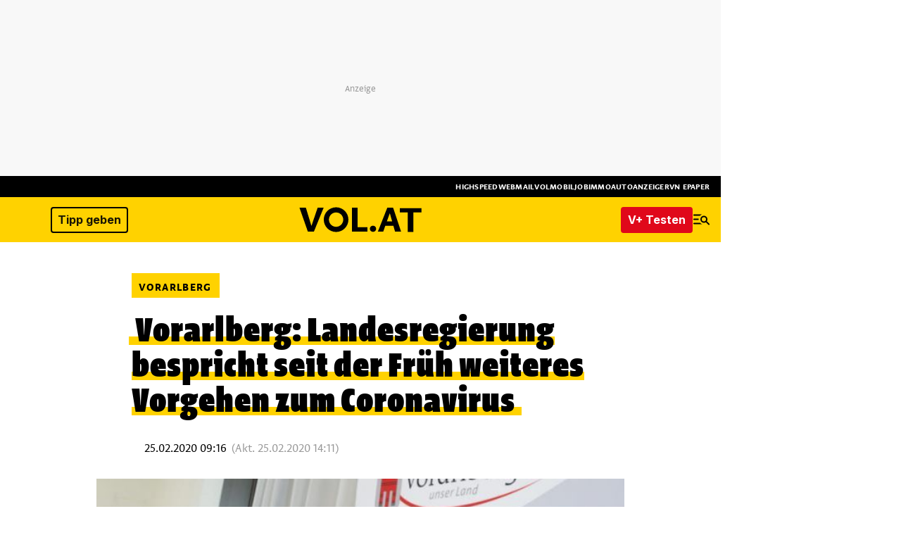

--- FILE ---
content_type: text/javascript
request_url: https://www.vol.at/consentmanager.js
body_size: 3604
content:
"gdprAppliesGlobally"in window||(window.gdprAppliesGlobally=!0),"cmp_id"in window&&!(window.cmp_id<1)||(window.cmp_id=0),"cmp_cdid"in window||(window.cmp_cdid=""),"cmp_params"in window||(window.cmp_params=""),"cmp_host"in window||(window.cmp_host="d.delivery.consentmanager.net"),"cmp_cdn"in window||(window.cmp_cdn="cdn.consentmanager.net"),"cmp_proto"in window||(window.cmp_proto="https:"),"cmp_codesrc"in window||(window.cmp_codesrc="0"),window.cmp_getsupportedLangs=function(){var e=["DE","EN","FR","IT","NO","DA","FI","ES","PT","RO","BG","ET","EL","GA","HR","LV","LT","MT","NL","PL","SV","SK","SL","CS","HU","RU","SR","ZH","TR","UK","AR","BS","JA","CY",];if("cmp_customlanguages"in window)for(var t=0;t<window.cmp_customlanguages.length;t++)e.push(window.cmp_customlanguages[t].l.toUpperCase());return e},window.cmp_getRTLLangs=function(){var e=["AR"];if("cmp_customlanguages"in window)for(var t=0;t<window.cmp_customlanguages.length;t++)"r"in window.cmp_customlanguages[t]&&window.cmp_customlanguages[t].r&&e.push(window.cmp_customlanguages[t].l);return e},window.cmp_getlang=function(e){return("boolean"!=typeof e&&(e=!0),e&&"string"==typeof cmp_getlang.usedlang&&""!==cmp_getlang.usedlang)?cmp_getlang.usedlang:window.cmp_getlangs()[0]},window.cmp_extractlang=function(e){return -1!=e.indexOf("cmplang=")?-1!=(e=e.substr(e.indexOf("cmplang=")+8,2).toUpperCase()).indexOf("&")&&(e=e.substr(0,e.indexOf("&"))):e="",e},window.cmp_getlangs=function(){var e=window.cmp_getsupportedLangs(),t=[],n=location.hash,a=location.search,p="cmp_params"in window?window.cmp_params:"",s="languages"in navigator?navigator.languages:[];if(""!=cmp_extractlang(n))t.push(cmp_extractlang(n));else if(""!=cmp_extractlang(a))t.push(cmp_extractlang(a));else if(""!=cmp_extractlang(p))t.push(cmp_extractlang(p));else if("cmp_setlang"in window&&""!=window.cmp_setlang)t.push(window.cmp_setlang.toUpperCase());else if("cmp_langdetect"in window&&1==window.cmp_langdetect)t.push(window.cmp_getPageLang());else{if(s.length>0)for(var c=0;c<s.length;c++)t.push(s[c]);"language"in navigator&&t.push(navigator.language),"userLanguage"in navigator&&t.push(navigator.userLanguage)}for(var i=[],c=0;c<t.length;c++){var r=t[c].toUpperCase();!(r.length<2)&&(-1!=e.indexOf(r)?i.push(r):(-1!=r.indexOf("-")&&(r=r.substr(0,2)),-1!=e.indexOf(r)&&i.push(r)))}return 0==i.length&&"string"==typeof cmp_getlang.defaultlang&&""!==cmp_getlang.defaultlang?[cmp_getlang.defaultlang.toUpperCase()]:i.length>0?i:["EN"]},window.cmp_getPageLangs=function(){var e=window.cmp_getXMLLang();return(e=(e=""!=e?[e.toUpperCase()]:[]).concat(window.cmp_getLangsFromURL())).length>0?e:["EN"]},window.cmp_getPageLang=function(){var e=window.cmp_getPageLangs();return e.length>0?e[0]:""},window.cmp_getLangsFromURL=function(){var e=window.cmp_getsupportedLangs(),t=location,n="toUpperCase",a=t.hostname[n]()+".",p=t.pathname[n]()+"/";p=p.split("_").join("-");for(var s=[],c=0;c<e.length;c++){var i=p.substring(0,e[c].length+1);if(a.substring(0,e[c].length+1)==e[c]+".")s.push(e[c][n]());else if(5==e[c].length){var r=e[c].substring(3,5)+"-"+e[c].substring(0,2);a.substring(0,r.length+1)==r+"."&&s.push(e[c][n]())}else if(i==e[c]+"/"||i=="/"+e[c])s.push(e[c][n]());else if(i==e[c].replace("-","/")+"/"||i=="/"+e[c].replace("-","/"))s.push(e[c][n]());else if(5==e[c].length){var r=e[c].substring(3,5)+"-"+e[c].substring(0,2),l=p.substring(0,r.length+1);(l==r+"/"||l==r.replace("-","/")+"/")&&s.push(e[c][n]())}}return s},window.cmp_getXMLLang=function(){var e=document.getElementsByTagName("html");if((e=e.length>0?e[0]:document.documentElement)&&e.getAttribute){var t=e.getAttribute("xml:lang");if(("string"!=typeof t||""==t)&&(t=e.getAttribute("lang")),"string"!=typeof t||""==t)return"";var n=window.cmp_getsupportedLangs();return -1!=n.indexOf(t.toUpperCase())||-1!=n.indexOf(t.substr(0,2).toUpperCase())?t:""}},function(){var e,t=document,n=t.getElementsByTagName,a=window,p="",s="",c="",i=function(e){var t="cmp_"+e,n="",p=(e="cmp"+e+"=").length,s=location,c=s.hash,i=s.search,r=c.indexOf(e),l=i.indexOf(e);if(-1!=r)n=c.substring(r+p,9999);else{if(-1==l)return t in a&&"function"!=typeof a[t]?a[t]:"";n=i.substring(l+p,9999)}var m=n.indexOf("&");return -1!=m&&(n=n.substring(0,m)),n},r=i("lang");if(""!=r)c=p=r;else if("cmp_getlang"in a&&(p=a.cmp_getlang().toLowerCase(),s=a.cmp_getlangs().slice(0,3).join("_"),c=a.cmp_getPageLangs().slice(0,3).join("_"),"cmp_customlanguages"in a))for(var l=a.cmp_customlanguages,m=0;m<l.length;m++)l[m].l.toLowerCase()==p&&(p="en");var u="cmp_proto"in a?a.cmp_proto:"https:";"http:"!=u&&"https:"!=u&&(u="https:");var g="cmp_ref"in a?a.cmp_ref:location.href;g.length>300&&(g=g.substring(0,300));var o=function(e){var a=t.createElement("script");a.setAttribute("data-cmp-ab","1"),a.type="text/javascript",a.async=!0,a.src=e;var p=["body","div","span","script","head"],s="currentScript",c="parentElement",i="appendChild",r="body";if(t[s]&&t[s][c])t[s][c][i](a);else if(t[r])t[r][i](a);else for(var l=0;l<p.length;l++){var m=n(p[l]);if(m.length>0){m[0][i](a);break}}},d=i("design"),f=i("regulationkey"),h=i("gppkey"),v=i("att"),b=a.encodeURIComponent;try{e=t.cookie.length>0}catch($){e=!1}var _=i("darkmode");if("0"==_)_=0;else if("1"==_)_=1;else try{if("matchMedia"in window&&window.matchMedia){var y=window.matchMedia("(prefers-color-scheme: dark)");"matches"in y&&y.matches&&(_=1)}}catch(L){_=0}var x=u+"//"+a.cmp_host+"/delivery/cmp.php?";x+=("cmp_id"in a&&a.cmp_id>0?"id="+a.cmp_id:"")+("cmp_cdid"in a?"&cdid="+a.cmp_cdid:"")+"&h="+b(g),x+=(""!=d?"&cmpdesign="+b(d):"")+(""!=f?"&cmpregulationkey="+b(f):"")+(""!=h?"&cmpgppkey="+b(h):""),x+=(""!=v?"&cmpatt="+b(v):"")+("cmp_params"in a?"&"+a.cmp_params:"")+(e?"&__cmpfcc=1":""),o((x+=_>0?"&cmpdarkmode=1":"")+"&l="+b(p)+"&ls="+b(s)+"&lp="+b(c)+"&o="+new Date().getTime());var C="js",S=""!=i("debugunminimized")?"":".min";"1"==i("debugcoverage")&&(C="instrumented",S=""),"1"==i("debugtest")&&(C="jstests",S=""),o(u+"//"+a.cmp_cdn+"/delivery/"+C+"/cmp_final"+S+".js")}(),window.cmp_rc=function(e,t){try{a=document.cookie}catch(n){a=""}for(var a,p="",s=0,c=!1;""!=a&&s<100;){for(s++;" "==a.substr(0,1);)a=a.substr(1,a.length);var i=a.substring(0,a.indexOf("="));if(-1!=a.indexOf(";"))var r=a.substring(a.indexOf("=")+1,a.indexOf(";"));else var r=a.substr(a.indexOf("=")+1,a.length);e==i&&(p=r,c=!0);var l=a.indexOf(";")+1;0==l&&(l=a.length),a=a.substring(l,a.length)}return c||"string"!=typeof t||(p=t),p},window.cmp_stub=function(){var e=arguments;if(__cmp.a=__cmp.a||[],!e.length)return __cmp.a;"ping"===e[0]?2===e[1]?e[2]({gdprApplies:gdprAppliesGlobally,cmpLoaded:!1,cmpStatus:"stub",displayStatus:"hidden",apiVersion:"2.2",cmpId:31},!0):e[2](!1,!0):"getUSPData"===e[0]?e[2]({version:1,uspString:window.cmp_rc("__cmpccpausps","1---")},!0):"getTCData"===e[0]?__cmp.a.push([].slice.apply(e)):"addEventListener"===e[0]||"removeEventListener"===e[0]?__cmp.a.push([].slice.apply(e)):4==e.length&&!1===e[3]?e[2]({},!1):__cmp.a.push([].slice.apply(e))},window.cmp_dsastub=function(){var e=arguments;e[0]="dsa."+e[0],window.cmp_gppstub(e)},window.cmp_gppstub=function(){var e=arguments;if(__gpp.q=__gpp.q||[],!e.length)return __gpp.q;var t=e[0],n=e.length>1?e[1]:null,a=e.length>2?e[2]:null,p=null,s=!1;if("ping"===t)p=window.cmp_gpp_ping(),s=!0;else if("addEventListener"===t){__gpp.e=__gpp.e||[],"lastId"in __gpp||(__gpp.lastId=0),__gpp.lastId++;var c=__gpp.lastId;__gpp.e.push({id:c,callback:n}),p={eventName:"listenerRegistered",listenerId:c,data:!0,pingData:window.cmp_gpp_ping()},s=!0}else if("removeEventListener"===t){__gpp.e=__gpp.e||[],p=!1;for(var i=0;i<__gpp.e.length;i++)if(__gpp.e[i].id==a){__gpp.e[i].splice(i,1),p=!0;break}s=!0}else __gpp.q.push([].slice.apply(e));null!==p&&"function"==typeof n&&n(p,s)},window.cmp_gpp_ping=function(){return{gppVersion:"1.1",cmpStatus:"stub",cmpDisplayStatus:"hidden",signalStatus:"not ready",supportedAPIs:["2:tcfeuv2","5:tcfcav1","7:usnat","8:usca","9:usva","10:usco","11:usut","12:usct","13:usfl","14:usmt","15:usor","16:ustx",],cmpId:31,sectionList:[],applicableSections:[0],gppString:"",parsedSections:{}}},window.cmp_addFrame=function(e){if(!window.frames[e]){if(document.body){var t=document.createElement("iframe");t.style.cssText="display:none","cmp_cdn"in window&&"cmp_ultrablocking"in window&&window.cmp_ultrablocking>0&&(t.src="//"+window.cmp_cdn+"/delivery/empty.html"),t.name=e,t.setAttribute("title","Intentionally hidden, please ignore"),t.setAttribute("role","none"),t.setAttribute("tabindex","-1"),document.body.appendChild(t)}else window.setTimeout(window.cmp_addFrame,10,e)}},window.cmp_msghandler=function(e){var t="string"==typeof e.data;try{var n=t?JSON.parse(e.data):e.data}catch(a){var n=null}if("object"==typeof n&&null!==n&&"__cmpCall"in n){var p=n.__cmpCall;window.__cmp(p.command,p.parameter,function(n,a){var s={__cmpReturn:{returnValue:n,success:a,callId:p.callId}};e.source.postMessage(t?JSON.stringify(s):s,"*")})}if("object"==typeof n&&null!==n&&"__uspapiCall"in n){var p=n.__uspapiCall;window.__uspapi(p.command,p.version,function(n,a){var s={__uspapiReturn:{returnValue:n,success:a,callId:p.callId}};e.source.postMessage(t?JSON.stringify(s):s,"*")})}if("object"==typeof n&&null!==n&&"__tcfapiCall"in n){var p=n.__tcfapiCall;window.__tcfapi(p.command,p.version,function(n,a){var s={__tcfapiReturn:{returnValue:n,success:a,callId:p.callId}};e.source.postMessage(t?JSON.stringify(s):s,"*")},p.parameter)}if("object"==typeof n&&null!==n&&"__gppCall"in n){var p=n.__gppCall;window.__gpp(p.command,function(n,a){var s={__gppReturn:{returnValue:n,success:a,callId:p.callId}};e.source.postMessage(t?JSON.stringify(s):s,"*")},"parameter"in p?p.parameter:null,"version"in p?p.version:1)}if("object"==typeof n&&null!==n&&"__dsaCall"in n){var p=n.__dsaCall;window.__dsa(p.command,function(n,a){var s={__dsaReturn:{returnValue:n,success:a,callId:p.callId}};e.source.postMessage(t?JSON.stringify(s):s,"*")},"parameter"in p?p.parameter:null,"version"in p?p.version:1)}},window.cmp_setStub=function(e){e in window&&("function"==typeof window[e]||"object"==typeof window[e]||void 0!==window[e]&&null===window[e])||(window[e]=window.cmp_stub,window[e].msgHandler=window.cmp_msghandler,window.addEventListener("message",window.cmp_msghandler,!1))},window.cmp_setGppStub=function(e){e in window&&("function"==typeof window[e]||"object"==typeof window[e]||void 0!==window[e]&&null===window[e])||(window[e]=window.cmp_gppstub,window[e].msgHandler=window.cmp_msghandler,window.addEventListener("message",window.cmp_msghandler,!1))},"cmp_noiframepixel"in window||window.cmp_addFrame("__cmpLocator"),"cmp_disableusp"in window&&window.cmp_disableusp||"cmp_noiframepixel"in window||window.cmp_addFrame("__uspapiLocator"),"cmp_disabletcf"in window&&window.cmp_disabletcf||"cmp_noiframepixel"in window||window.cmp_addFrame("__tcfapiLocator"),"cmp_disablegpp"in window&&window.cmp_disablegpp||"cmp_noiframepixel"in window||window.cmp_addFrame("__gppLocator"),"cmp_disabledsa"in window&&window.cmp_disabledsa||"cmp_noiframepixel"in window||window.cmp_addFrame("__dsaLocator"),window.cmp_setStub("__cmp"),"cmp_disabletcf"in window&&window.cmp_disabletcf||window.cmp_setStub("__tcfapi"),"cmp_disableusp"in window&&window.cmp_disableusp||window.cmp_setStub("__uspapi"),"cmp_disablegpp"in window&&window.cmp_disablegpp||window.cmp_setGppStub("__gpp"),"cmp_disabledsa"in window&&window.cmp_disabledsa||window.cmp_setGppStub("__dsa");

--- FILE ---
content_type: application/javascript; charset=utf-8
request_url: https://fundingchoicesmessages.google.com/f/AGSKWxUzpwv7jECOpakA9yDgpuhIGtJUSZPnFq-0e2gIr1weePAdsz7Iy7vrIt2M9CfLg_JY40uYfxAZ-N1dOx5BqAp6TTNnTAdnhAoWwv6mpqHEf1Qo9PtygHwQlg0W2n2btVavoKLJ66x1eXw2fHFve1EqImQVlwWXOzFz80az-N93HxmBGCQODnV1_0w=/_/txt_ad_/popundercode..utils.ads./adlist_/ad/960x60.
body_size: -1284
content:
window['396b19f8-be9e-4da0-8339-0688a32fff6a'] = true;

--- FILE ---
content_type: application/javascript; charset=utf-8
request_url: https://fundingchoicesmessages.google.com/f/AGSKWxVeRYj5p7BxVXr0z8VR25IzZruFVGq8BwEzulNWlu8czcz64k8-jsqjI7mkZHqUOOwHzaq7wOui94FYYcGIOTP5H4cevvrJG8S1zjON4VVaZUqjkFEAeL_AKa2U1g7kGVH6q0NJ?fccs=W251bGwsbnVsbCxudWxsLG51bGwsbnVsbCxudWxsLFsxNzYyMTExMTM3LDIzNDAwMDAwMF0sbnVsbCxudWxsLG51bGwsW251bGwsWzcsNl0sbnVsbCxudWxsLG51bGwsbnVsbCxudWxsLG51bGwsbnVsbCxudWxsLG51bGwsMV0sImh0dHBzOi8vd3d3LnZvbC5hdC92b3JhcmxiZXJnLWxhbmRlc3JlZ2llcnVuZy1iZXNwcmljaHQtc2VpdC1kZXItZnJ1ZWgtd2VpdGVyZXMtdm9yZ2VoZW4tenVtLWNvcm9uYXZpcnVzLzY1MzEwNjciLG51bGwsW1s4LCJORXJmd0lIY2RLNCJdLFs5LCJlbi1VUyJdLFsxNiwiWzEsMSwxXSJdLFsxOSwiMiJdLFsxNywiWzBdIl0sWzI0LCIiXSxbMjksImZhbHNlIl1dXQ
body_size: 112
content:
if (typeof __googlefc.fcKernelManager.run === 'function') {"use strict";this.default_ContributorServingResponseClientJs=this.default_ContributorServingResponseClientJs||{};(function(_){var window=this;
try{
var ap=function(a){this.A=_.t(a)};_.u(ap,_.J);var bp=function(a){this.A=_.t(a)};_.u(bp,_.J);bp.prototype.getWhitelistStatus=function(){return _.F(this,2)};var cp=function(a){this.A=_.t(a)};_.u(cp,_.J);var dp=_.Tc(cp),ep=function(a,b,c){this.B=a;this.j=_.A(b,ap,1);this.l=_.A(b,_.Ak,3);this.F=_.A(b,bp,4);a=this.B.location.hostname;this.G=_.Cg(this.j,2)&&_.O(this.j,2)!==""?_.O(this.j,2):a;a=new _.Lg(_.Bk(this.l));this.C=new _.Wg(_.q.document,this.G,a);this.console=null;this.o=new _.Xo(this.B,c,a)};
ep.prototype.run=function(){if(_.O(this.j,3)){var a=this.C,b=_.O(this.j,3),c=_.Yg(a),d=new _.Rg;b=_.hg(d,1,b);c=_.D(c,1,b);_.bh(a,c)}else _.Zg(this.C,"FCNEC");_.Zo(this.o,_.A(this.l,_.we,1),this.l.getDefaultConsentRevocationText(),this.l.getDefaultConsentRevocationCloseText(),this.l.getDefaultConsentRevocationAttestationText(),this.G);_.$o(this.o,_.F(this.F,1),this.F.getWhitelistStatus());var e;a=(e=this.B.googlefc)==null?void 0:e.__executeManualDeployment;a!==void 0&&typeof a==="function"&&_.Do(this.o.D,
"manualDeploymentApi")};var fp=function(){};fp.prototype.run=function(a,b,c){var d;return _.v(function(e){d=dp(b);(new ep(a,d,c)).run();return e.return({})})};_.Ek(7,new fp);
}catch(e){_._DumpException(e)}
}).call(this,this.default_ContributorServingResponseClientJs);
// Google Inc.

//# sourceURL=/_/mss/boq-content-ads-contributor/_/js/k=boq-content-ads-contributor.ContributorServingResponseClientJs.en_US.NErfwIHcdK4.es5.O/d=1/exm=ad_blocking_detection_executable,kernel_loader,loader_js_executable/ed=1/rs=AJlcJMwh9a1OCIE8KcAjVm7dONmVEb7Hjw/m=cookie_refresh_executable
__googlefc.fcKernelManager.run('\x5b\x5b\x5b7,\x22\x5b\x5bnull,\\\x22vol.at\\\x22,\\\x22AKsRol_VnqlugT8e9bv0-YlRK_CQWNCLStfuWkreThPiAyPiUGA2X35s0-z3vLT2MDIQSH7tvscqj1K13yHNQq5CQX25KIxvOa0bNJ7H5ex96IVwjWNqijT3_GHFMQsUH7oUkND3YcIZ0ufgsTfepPviVNUdok4haA\\\\u003d\\\\u003d\\\x22\x5d,null,\x5b\x5bnull,null,null,\\\x22https:\/\/fundingchoicesmessages.google.com\/f\/AGSKWxXw-Rj19VjcH5xOgMGxqNXV3FROCcSgJ5oF7Gh3UuA2ahFvsKuuqr4pgNzPadmuZr3urhdhuBKEFG2c6IDl9vQyS8UpSIgp1z0hraP4Tzq48MaHPyGBuz6vOcQuc43uEaeSROgq\\\x22\x5d,null,null,\x5bnull,null,null,\\\x22https:\/\/fundingchoicesmessages.google.com\/el\/AGSKWxUmJAStJhljey0fNg_7a9pxTxklkRIfliTwk8_r8Z6jJTTFIkg2CCfwDVKtoAZjV9UWN_WIu989tJfzECFSae885WGWqsJZvkiD4LIgWnlyVIod9k-aOCGyugCK98d1dXxjXacH\\\x22\x5d,null,\x5bnull,\x5b7,6\x5d,null,null,null,null,null,null,null,null,null,1\x5d\x5d,\x5b3,1\x5d\x5d\x22\x5d\x5d,\x5bnull,null,null,\x22https:\/\/fundingchoicesmessages.google.com\/f\/AGSKWxX79naXb9F9ByDIfPNU4wpicO-IPBn7m960i2R9xog-ROUTCkQjbqEsMQ2UZYl5jILoOC-SZwH21TQ83RmZf68qXAMSVEtkTAeo-noNHN9WRuCcuGeYNBKzUsGJmkxvRus1Q5it\x22\x5d\x5d');}